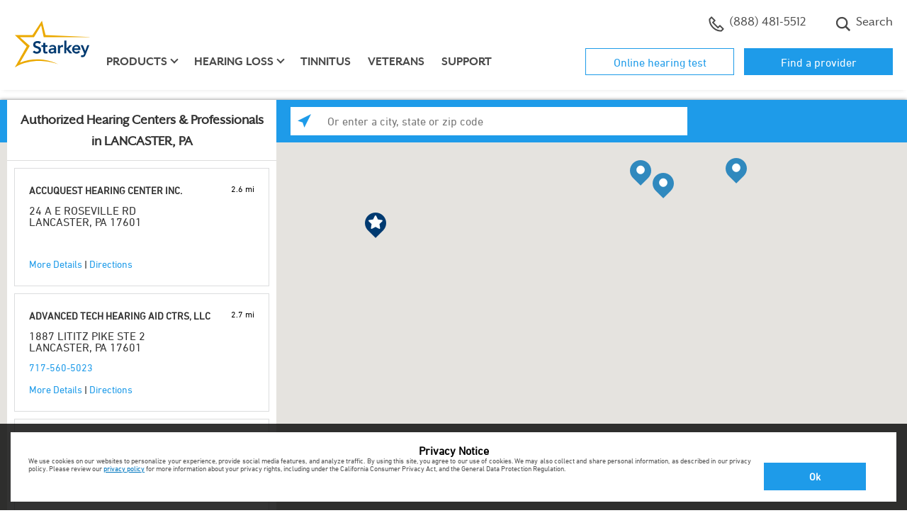

--- FILE ---
content_type: image/svg+xml
request_url: https://www.starkey.com/sites/starkey2015/branded-sites/shared/img/icon-global-locations.svg
body_size: 2214
content:
<svg xmlns="http://www.w3.org/2000/svg" width="22" height="22" aria-hidden="true"><path d="M10,20A10,10,0,1,1,20,10,10.01159,10.01159,0,0,1,10,20ZM4.46488,16.58025A8.58738,8.58738,0,0,0,7.86624,18.335a11.94074,11.94074,0,0,1-1.86956-2.5693A9.26735,9.26735,0,0,0,4.46488,16.58025Zm9.64833-.76434a11.87944,11.87944,0,0,1-1.79689,2.46973,8.59028,8.59028,0,0,0,3.21342-1.70091A9.36929,9.36929,0,0,0,14.11321,15.81591Zm-3.41437-.77061v2.868a10.49287,10.49287,0,0,0,2.07321-2.563A9.31042,9.31042,0,0,0,10.69884,15.0453Zm-3.35112.27362a10.47926,10.47926,0,0,0,1.95344,2.46972V15.0471A9.51324,9.51324,0,0,0,7.34772,15.31892Zm7.36386-.767a10.77647,10.77647,0,0,1,1.8283,1.03077,8.564,8.564,0,0,0,2.03462-4.88383h-3.016A11.84025,11.84025,0,0,1,14.71158,14.5519ZM1.4255,10.69884a8.56878,8.56878,0,0,0,2.02969,4.87845A10.692,10.692,0,0,1,5.405,14.49717a11.88688,11.88688,0,0,1-.82623-3.79833Zm9.27334,2.94788a10.51815,10.51815,0,0,1,2.69849.42433,10.46159,10.46159,0,0,0,.76164-3.37221H10.69884Zm-4.7201-2.94788a10.51813,10.51813,0,0,0,.74684,3.33633,10.72849,10.72849,0,0,1,2.57558-.38755V10.69884Zm9.57791-1.39768H18.5745a8.564,8.564,0,0,0-2.03462-4.88428A10.74463,10.74463,0,0,1,14.699,5.45169,11.89066,11.89066,0,0,1,15.55665,9.30116Zm-4.85781,0h3.45833a10.52984,10.52984,0,0,0-.7733-3.37221,10.72294,10.72294,0,0,1-2.685.423Zm-4.71876,0H9.30116V6.35328a10.52685,10.52685,0,0,1-2.56392-.384A10.4927,10.4927,0,0,0,5.98008,9.30116Zm-4.55458,0H4.58016a11.85738,11.85738,0,0,1,.83565-3.79385,10.7959,10.7959,0,0,1-1.96062-1.0846A8.5675,8.5675,0,0,0,1.4255,9.30116Zm5.93792-4.6147a9.33988,9.33988,0,0,0,1.93774.26779V2.24455A10.51057,10.51057,0,0,0,7.36342,4.68646Zm3.33542-2.57109V4.95245A9.49178,9.49178,0,0,0,12.7541,4.651,10.48008,10.48008,0,0,0,10.69884,2.11537ZM4.46533,3.41931a9.3573,9.3573,0,0,0,1.54615.82174A11.93407,11.93407,0,0,1,7.9093,1.65426,8.586,8.586,0,0,0,4.46533,3.41931ZM12.27864,1.7036A11.94018,11.94018,0,0,1,14.098,4.18812a9.2524,9.2524,0,0,0,1.43088-.7733A8.585,8.585,0,0,0,12.27864,1.7036Z" style="fill:#7c8180"/></svg>